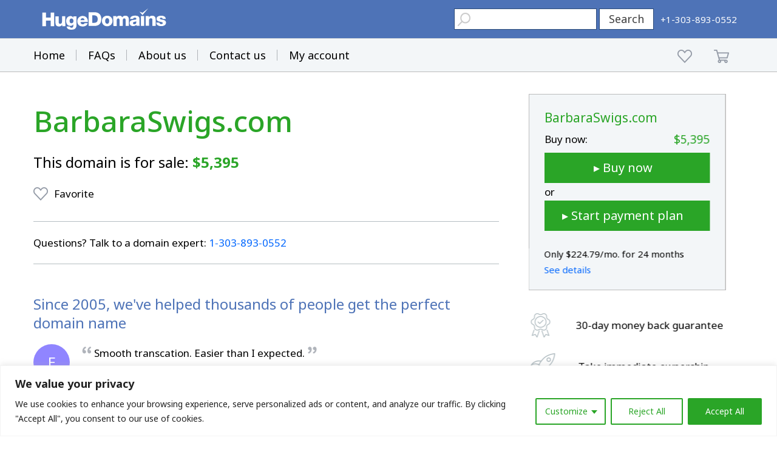

--- FILE ---
content_type: text/html; charset=utf-8
request_url: https://www.google.com/recaptcha/enterprise/anchor?ar=1&k=6LdRB9UiAAAAABaf3jRLyU_gwaGIp-3OvR51myRx&co=aHR0cHM6Ly93d3cuaHVnZWRvbWFpbnMuY29tOjQ0Mw..&hl=en&v=cLm1zuaUXPLFw7nzKiQTH1dX&size=invisible&anchor-ms=20000&execute-ms=15000&cb=d4x23qin60rh
body_size: 44837
content:
<!DOCTYPE HTML><html dir="ltr" lang="en"><head><meta http-equiv="Content-Type" content="text/html; charset=UTF-8">
<meta http-equiv="X-UA-Compatible" content="IE=edge">
<title>reCAPTCHA</title>
<style type="text/css">
/* cyrillic-ext */
@font-face {
  font-family: 'Roboto';
  font-style: normal;
  font-weight: 400;
  src: url(//fonts.gstatic.com/s/roboto/v18/KFOmCnqEu92Fr1Mu72xKKTU1Kvnz.woff2) format('woff2');
  unicode-range: U+0460-052F, U+1C80-1C8A, U+20B4, U+2DE0-2DFF, U+A640-A69F, U+FE2E-FE2F;
}
/* cyrillic */
@font-face {
  font-family: 'Roboto';
  font-style: normal;
  font-weight: 400;
  src: url(//fonts.gstatic.com/s/roboto/v18/KFOmCnqEu92Fr1Mu5mxKKTU1Kvnz.woff2) format('woff2');
  unicode-range: U+0301, U+0400-045F, U+0490-0491, U+04B0-04B1, U+2116;
}
/* greek-ext */
@font-face {
  font-family: 'Roboto';
  font-style: normal;
  font-weight: 400;
  src: url(//fonts.gstatic.com/s/roboto/v18/KFOmCnqEu92Fr1Mu7mxKKTU1Kvnz.woff2) format('woff2');
  unicode-range: U+1F00-1FFF;
}
/* greek */
@font-face {
  font-family: 'Roboto';
  font-style: normal;
  font-weight: 400;
  src: url(//fonts.gstatic.com/s/roboto/v18/KFOmCnqEu92Fr1Mu4WxKKTU1Kvnz.woff2) format('woff2');
  unicode-range: U+0370-0377, U+037A-037F, U+0384-038A, U+038C, U+038E-03A1, U+03A3-03FF;
}
/* vietnamese */
@font-face {
  font-family: 'Roboto';
  font-style: normal;
  font-weight: 400;
  src: url(//fonts.gstatic.com/s/roboto/v18/KFOmCnqEu92Fr1Mu7WxKKTU1Kvnz.woff2) format('woff2');
  unicode-range: U+0102-0103, U+0110-0111, U+0128-0129, U+0168-0169, U+01A0-01A1, U+01AF-01B0, U+0300-0301, U+0303-0304, U+0308-0309, U+0323, U+0329, U+1EA0-1EF9, U+20AB;
}
/* latin-ext */
@font-face {
  font-family: 'Roboto';
  font-style: normal;
  font-weight: 400;
  src: url(//fonts.gstatic.com/s/roboto/v18/KFOmCnqEu92Fr1Mu7GxKKTU1Kvnz.woff2) format('woff2');
  unicode-range: U+0100-02BA, U+02BD-02C5, U+02C7-02CC, U+02CE-02D7, U+02DD-02FF, U+0304, U+0308, U+0329, U+1D00-1DBF, U+1E00-1E9F, U+1EF2-1EFF, U+2020, U+20A0-20AB, U+20AD-20C0, U+2113, U+2C60-2C7F, U+A720-A7FF;
}
/* latin */
@font-face {
  font-family: 'Roboto';
  font-style: normal;
  font-weight: 400;
  src: url(//fonts.gstatic.com/s/roboto/v18/KFOmCnqEu92Fr1Mu4mxKKTU1Kg.woff2) format('woff2');
  unicode-range: U+0000-00FF, U+0131, U+0152-0153, U+02BB-02BC, U+02C6, U+02DA, U+02DC, U+0304, U+0308, U+0329, U+2000-206F, U+20AC, U+2122, U+2191, U+2193, U+2212, U+2215, U+FEFF, U+FFFD;
}
/* cyrillic-ext */
@font-face {
  font-family: 'Roboto';
  font-style: normal;
  font-weight: 500;
  src: url(//fonts.gstatic.com/s/roboto/v18/KFOlCnqEu92Fr1MmEU9fCRc4AMP6lbBP.woff2) format('woff2');
  unicode-range: U+0460-052F, U+1C80-1C8A, U+20B4, U+2DE0-2DFF, U+A640-A69F, U+FE2E-FE2F;
}
/* cyrillic */
@font-face {
  font-family: 'Roboto';
  font-style: normal;
  font-weight: 500;
  src: url(//fonts.gstatic.com/s/roboto/v18/KFOlCnqEu92Fr1MmEU9fABc4AMP6lbBP.woff2) format('woff2');
  unicode-range: U+0301, U+0400-045F, U+0490-0491, U+04B0-04B1, U+2116;
}
/* greek-ext */
@font-face {
  font-family: 'Roboto';
  font-style: normal;
  font-weight: 500;
  src: url(//fonts.gstatic.com/s/roboto/v18/KFOlCnqEu92Fr1MmEU9fCBc4AMP6lbBP.woff2) format('woff2');
  unicode-range: U+1F00-1FFF;
}
/* greek */
@font-face {
  font-family: 'Roboto';
  font-style: normal;
  font-weight: 500;
  src: url(//fonts.gstatic.com/s/roboto/v18/KFOlCnqEu92Fr1MmEU9fBxc4AMP6lbBP.woff2) format('woff2');
  unicode-range: U+0370-0377, U+037A-037F, U+0384-038A, U+038C, U+038E-03A1, U+03A3-03FF;
}
/* vietnamese */
@font-face {
  font-family: 'Roboto';
  font-style: normal;
  font-weight: 500;
  src: url(//fonts.gstatic.com/s/roboto/v18/KFOlCnqEu92Fr1MmEU9fCxc4AMP6lbBP.woff2) format('woff2');
  unicode-range: U+0102-0103, U+0110-0111, U+0128-0129, U+0168-0169, U+01A0-01A1, U+01AF-01B0, U+0300-0301, U+0303-0304, U+0308-0309, U+0323, U+0329, U+1EA0-1EF9, U+20AB;
}
/* latin-ext */
@font-face {
  font-family: 'Roboto';
  font-style: normal;
  font-weight: 500;
  src: url(//fonts.gstatic.com/s/roboto/v18/KFOlCnqEu92Fr1MmEU9fChc4AMP6lbBP.woff2) format('woff2');
  unicode-range: U+0100-02BA, U+02BD-02C5, U+02C7-02CC, U+02CE-02D7, U+02DD-02FF, U+0304, U+0308, U+0329, U+1D00-1DBF, U+1E00-1E9F, U+1EF2-1EFF, U+2020, U+20A0-20AB, U+20AD-20C0, U+2113, U+2C60-2C7F, U+A720-A7FF;
}
/* latin */
@font-face {
  font-family: 'Roboto';
  font-style: normal;
  font-weight: 500;
  src: url(//fonts.gstatic.com/s/roboto/v18/KFOlCnqEu92Fr1MmEU9fBBc4AMP6lQ.woff2) format('woff2');
  unicode-range: U+0000-00FF, U+0131, U+0152-0153, U+02BB-02BC, U+02C6, U+02DA, U+02DC, U+0304, U+0308, U+0329, U+2000-206F, U+20AC, U+2122, U+2191, U+2193, U+2212, U+2215, U+FEFF, U+FFFD;
}
/* cyrillic-ext */
@font-face {
  font-family: 'Roboto';
  font-style: normal;
  font-weight: 900;
  src: url(//fonts.gstatic.com/s/roboto/v18/KFOlCnqEu92Fr1MmYUtfCRc4AMP6lbBP.woff2) format('woff2');
  unicode-range: U+0460-052F, U+1C80-1C8A, U+20B4, U+2DE0-2DFF, U+A640-A69F, U+FE2E-FE2F;
}
/* cyrillic */
@font-face {
  font-family: 'Roboto';
  font-style: normal;
  font-weight: 900;
  src: url(//fonts.gstatic.com/s/roboto/v18/KFOlCnqEu92Fr1MmYUtfABc4AMP6lbBP.woff2) format('woff2');
  unicode-range: U+0301, U+0400-045F, U+0490-0491, U+04B0-04B1, U+2116;
}
/* greek-ext */
@font-face {
  font-family: 'Roboto';
  font-style: normal;
  font-weight: 900;
  src: url(//fonts.gstatic.com/s/roboto/v18/KFOlCnqEu92Fr1MmYUtfCBc4AMP6lbBP.woff2) format('woff2');
  unicode-range: U+1F00-1FFF;
}
/* greek */
@font-face {
  font-family: 'Roboto';
  font-style: normal;
  font-weight: 900;
  src: url(//fonts.gstatic.com/s/roboto/v18/KFOlCnqEu92Fr1MmYUtfBxc4AMP6lbBP.woff2) format('woff2');
  unicode-range: U+0370-0377, U+037A-037F, U+0384-038A, U+038C, U+038E-03A1, U+03A3-03FF;
}
/* vietnamese */
@font-face {
  font-family: 'Roboto';
  font-style: normal;
  font-weight: 900;
  src: url(//fonts.gstatic.com/s/roboto/v18/KFOlCnqEu92Fr1MmYUtfCxc4AMP6lbBP.woff2) format('woff2');
  unicode-range: U+0102-0103, U+0110-0111, U+0128-0129, U+0168-0169, U+01A0-01A1, U+01AF-01B0, U+0300-0301, U+0303-0304, U+0308-0309, U+0323, U+0329, U+1EA0-1EF9, U+20AB;
}
/* latin-ext */
@font-face {
  font-family: 'Roboto';
  font-style: normal;
  font-weight: 900;
  src: url(//fonts.gstatic.com/s/roboto/v18/KFOlCnqEu92Fr1MmYUtfChc4AMP6lbBP.woff2) format('woff2');
  unicode-range: U+0100-02BA, U+02BD-02C5, U+02C7-02CC, U+02CE-02D7, U+02DD-02FF, U+0304, U+0308, U+0329, U+1D00-1DBF, U+1E00-1E9F, U+1EF2-1EFF, U+2020, U+20A0-20AB, U+20AD-20C0, U+2113, U+2C60-2C7F, U+A720-A7FF;
}
/* latin */
@font-face {
  font-family: 'Roboto';
  font-style: normal;
  font-weight: 900;
  src: url(//fonts.gstatic.com/s/roboto/v18/KFOlCnqEu92Fr1MmYUtfBBc4AMP6lQ.woff2) format('woff2');
  unicode-range: U+0000-00FF, U+0131, U+0152-0153, U+02BB-02BC, U+02C6, U+02DA, U+02DC, U+0304, U+0308, U+0329, U+2000-206F, U+20AC, U+2122, U+2191, U+2193, U+2212, U+2215, U+FEFF, U+FFFD;
}

</style>
<link rel="stylesheet" type="text/css" href="https://www.gstatic.com/recaptcha/releases/cLm1zuaUXPLFw7nzKiQTH1dX/styles__ltr.css">
<script nonce="O8rX8UyH6-0b8h8DCfYEMQ" type="text/javascript">window['__recaptcha_api'] = 'https://www.google.com/recaptcha/enterprise/';</script>
<script type="text/javascript" src="https://www.gstatic.com/recaptcha/releases/cLm1zuaUXPLFw7nzKiQTH1dX/recaptcha__en.js" nonce="O8rX8UyH6-0b8h8DCfYEMQ">
      
    </script></head>
<body><div id="rc-anchor-alert" class="rc-anchor-alert"></div>
<input type="hidden" id="recaptcha-token" value="[base64]">
<script type="text/javascript" nonce="O8rX8UyH6-0b8h8DCfYEMQ">
      recaptcha.anchor.Main.init("[\x22ainput\x22,[\x22bgdata\x22,\x22\x22,\[base64]/cFtiKytdPWs6KGs8MjA0OD9wW2IrK109az4+NnwxOTI6KChrJjY0NTEyKT09NTUyOTYmJnIrMTxXLmxlbmd0aCYmKFcuY2hhckNvZGVBdChyKzEpJjY0NTEyKT09NTYzMjA/[base64]/[base64]/[base64]/[base64]/[base64]/[base64]/[base64]/[base64]/[base64]/[base64]/[base64]/[base64]/[base64]/[base64]\x22,\[base64]\\u003d\\u003d\x22,\x22wosEOzE0wrkOIMKQw5rCv2XDjnPCrBXCi8OKw6d1wqvDpMKnwr/CkBVzasOowqnDksKlwqEgMEjDncOVwqEZV8Kyw7nCiMOAw53Ds8Kmw7zDqQzDi8KvwrZ5w6RYw6YEA8OkecKWwqtKFcKHw4bCtsOHw7cbRR0rdA3DtVXCtHrDnFfCnm0wU8KEYsOqI8KQQT1Lw5s2DCPCgRPCncONPMKZw7bCsGh/wpNRLMOmCcKGwpZ1QsKdb8KQISxJw6JiYShJUsOIw5XDjj7Csz9xw57Dg8KWb8OUw4TDiAnCncKsdsOAPSNiKcKyTxpwwokrwrYbw7Jsw6Q3w7dUasOewrYhw7jDksO4wqIowojDqXIIeMKtb8OBGsK4w5rDu2k8UcKSEsK4Rn7CtnHDqVPDl2VwZW/CjS07w6/Dh0PCpEsPQcKfw7PDocObw7PCqSZ7DMO8EigVw41Ew6nDmyvCtMKww5UQw7XDl8OlWMOVCcKsdcKQVsOgwq8wZ8ONJ2kgdMKpw7nCvsOzwoXCi8KAw5PCusOOB0ldIlHChcOTPXBHeSYkVQZ2w4jCosK1HxTCu8OnI3fClHlgwo0Qw5LCq8Klw7dlB8O/wrMFTATCmcO3w5lBLT3Dq2R9w5TCucOtw6fChTXDiXXDv8KjwokUw5MPfBY8w5DCoAfCkMKnwrhCw6/Ck8OoSMOZwo9SwqxqwqrDr3/DuMOLKHTDtMO6w5LDmcOxT8K2w6ljwp4eYXo9LRtAJ33DhVJ9wpMuw5LDpMK4w4/[base64]/Q1HCm8OEU8O/[base64]/CrcKnw40Aw6nDnGVTAsO/w78aw7LCixzDtxrDlsOiw5bClwvCmsOswp3DvWHDhsOnwq/CnsK7wpfDq1MmXsOKw4o/w5HCpMOMVlHCssODam7Drg/DlSQywrrDph7DrH7DjsKQDk3CssKjw4FkXcKCCQI6LxTDvnYcwrxTARnDnUzDnMOSw70nwpR/wqZMNsOmwplYGsKmwrYKWhIxw5HDuMOcDsKWQyg/wqJCZ8K5wpxQBzpaw4nDiMOEw5AbXmfCosKFXcKBwrvCrcK5w4zDpAnCnsOpMwzDjH/CvnXDjSd8A8KUwpjDoyPCp1EEaTTDnCIqw4fCvMObCmM5w7BJwooswpbDicOvw5s/wqMUwq/[base64]/b2RMwp49wojCsnsVFsKXw746I3J3J3dFHx8Tw7QcYcKObMOHeRPDhcOOckzCmG/Cq8KWOMOLF3NWbcOAwqsbUMOpWF7DpsOXI8Oaw7hqwoVuHyLDscKBVMKWCwPCv8KHw5V1w68ww6vDlcOSw50pEh4YGsO0w4sBBMKowr05w58Iwo13KcK1VWTCjcOBBMKeasOmHDLCh8OXw57CvsO1QUpqw4PDtmUPIQLCo3XCsi9Fw4rDnivCkSJ0ajvCskFhw4/[base64]/SkDDhy3Dox00w7E8dz7Dsh8pwrNVw4pyLMKqX1NYw4csYMObF0oLw6dCw5PCvHQSw4Z2w7RGw5fDoxh2NjxBF8KIZsKiG8K/[base64]/[base64]/CmcKiw4rDi0jDvCPDmCJyPMOcKMO+wql5w6TDqyHDlsOHCcOhw6gMUzcSwo4XwrQmYsKCw6oZGlwQw5XCnnASa8OkdUTCgF5XwpA8MAfDnMOLTcOiwqHCgGQ/w7TCrMOWWRLDnE56wqUDAMK0RcOaeSFzAMK5w5bDkcKPYyh7SSgTwrHCvwPCu0rDkMO4SxJ6McKIJ8KrwrIBIMKxw57CvxLDjUvCqmrCgHpywrBGT2VWw4zCqcKxajvCpcOAw6XConJRwpg/wo3DqgDCrcOKJcKgwq3Du8KrwobCjnfDvcOuwqdJMwrDjsKdwrfDiC9Nw7BOIQDDiBgxcsOOw5HCk0RMw6kuPHzDuMKgU21/ciYNw5LCpsOKbUDDuQ0jwrMnw5jDicODWcKEd8Kxw4lvw4NwGcK4w6XCs8KFRS7DiFTCuzU3w7XCnSZTSsKcQB4JH1RPw5jDpsKBOTd3dBvDt8KtwqQDwonCs8OndMKKdsKuw4XCpDhrDXjDhiAvwoA/w6rDnsOuBm58wrPCuBduw77CjcO/EMOwUMKKWh5Tw5TDphzCqHPCsVRbX8Ouw45VSCAJw5t4PTXDpCMudcKrwqDCjEJiw6fClGLCoMOqwrfDngTDgMKoOMKow67CvS3DqcKKwpHCkx/CsCBcwogSwpgUJ2TCvcO4w6jDucOtS8OXES7ClsOORjoow7oPcTHClSPCt0gfMMOFbETDgHfCkcKpw47CuMK3dWo9wonCocO5w5JKw4IRw7nCtzPCmsKKwpdUw4NTwrJPwpRDY8KXU0bCpcO3wrTDvcKbCsKpwqPCvHcMb8K7UV/DqSJWAsK3e8Osw7hbA1Bdwrlqwp/Cv8K1HXfDmMONa8OnAsO1wofDngJ+BMK+wp5mTWjCqhXDvzbDs8KCw5hMHHvDpcK5wpzDg0EScMO9wqrDlsK1HUXDs8Ojwog8BFdzw508w4/Cg8KNK8KXw5/DhMKMw7AZw7J2wo0Ow4jDjMKMSsOlMEXCm8K3X28jK1LDpChwZnnCq8KUasOowqIQwoxEw5Jyw5TCqMKSwrl9w6rCpsK9w7d9w6/[base64]/wp51WsOSwpTCk29DwrfDjMO9w5MReCVjFMKDdQ5nwrlMacKLwpPCm8Kpw4sIwoTDoW5ywr9Vwpl/QT8qHMOoJG/DpxTCnMO5w4Yhw68ww5hTQ1s8NsOlIkfCisO9ccOrBRhUXx/DkWZEwpvDrlp6CsKAwoNuwrpswp4Xw4lhJE1IB8KmQsO3w7cjw7lfwq3CtsKfVMODw5QdJhlTTsKrw7MgAxwLN0Mbwo7Di8O0SsK0ZsOfOijDlDnCv8OFXsKSc1puw5fDvcO+XMKjwpk9KcKVMELCssOMw7fClnjDvxRrw6/[base64]/CocKMw7EeZjFhSMOJRDvDicOlIQYPw5AzwpTDg8KDw5HCuMOfwp/ClxFZw6rCocKhwrwDwqbDjiRHwqTDusKFw4Fcw4QUPsOKBcOAwqvClUs+fnNJwojDscKfwrHCnnjDlnLDswbCmHrCjxbDrlsow6YNfhHCq8KAw57CpMKCwoJuNWrCksK8w7/DlUB3BsKIw4TCmRADwqJeK3kAwq0mLkfDhF0PwqkELAIgwqHCl0luwq9dCsKiKx3DonjCl8Olw7/DisKhesKzwpA1wofClsK9woxQHcOcwr7CvsKXO8KsWQfDl8KMLwzDhFRPF8KKwpXCscKTSMKFNMK/w43Cs03DhUnDmzDCpxHCm8OaMik+w4Rvw67CvsKvJHPDokLCkiMLw6XCn8K4CcK0wrcxw5Z7wqvCu8OcSMOvCWfCs8Kaw4zDvDDCpGLDksKBw55xOMOuYH87QMKYG8KODMK1GBgwBcOvwq10E2HCk8K/[base64]/DWDDkVMQwrA5WV1TA8Ocw7hGAsO5w5rCnDTCmmvDqMKrw77Cpy59w4nDqQ15OcOEw6zDqCrCsxJ/[base64]/[base64]/Dr8O/ED3DqjxNJVFzVsK6SHjCtMOkwrNVwog/[base64]/DmWXChMOXMlnDiDkBLgrCnDEKwo3DiMOqRlfDhwcmw4HCocKFw7fDicKZP2MKWikYC8Kvwp19acO0Hjlmw54jwpnCgxTDjcKJw68AGD9lwq4swpddwqvDq0vCgcOAw7djwq4/[base64]/CvXQlZ8KrGMK6RMONflpBF8KDD8KSwpx4w4XCiR9vKjfDpiAjNMKkcXtZAzM6E0lcGlDCl1XDjWbDugEdwrQgw65wWMKuPQkoNsO1wqvCksODwoDDrnJIw7FGW8O1WcKfRnnCnAtGw4x0PjLDvQjCh8O8w7vChkl/eT3DgWhIfsOMwpB0MTc7UGNIaGx3MTPCkULCicKKImLDlCTDrTHCgSfDvjXDrTvCgTTDscOKBsK8REPDqMOZHkNSPUdHVCXDhmshdVRla8Kpw7/DmsOka8OgY8OEMMKmdRAkfX1Vw6bCm8OyEHNmw57Dn1XCocOGw7fDsF3CsmAUw5xbwpomLMKHwrTDsloHwqrDlkDCjMKgOcKzw4QPDcOqTwI6V8KFw7R/w6jDjAHCgMKSw7/ClMKBwrtCw7HCoFbDrcK+acK4w7rDl8OWwp3Ds2LCrEVEYHTCqzcKw7IRwrvCjyzDk8KZw7rDgiYdG8KMw5XDh8KIIMOiw6M3w5XDs8ODw5zDocO2wo/DiMOgGhp4Rx0nw5dBMcODccKhBhNQfGJaw6LDh8OAwpxcwrDDtm47wpsDwobCoS3Cji1pwozDiT7Cm8KjXjRzVjLChMKecMOUwoE9fsKEwq/CvDfCi8KhHsODBWLClgkfw4nCqSDCjyAxQcKewrPDnRHCoMKqNMKEcUIfXsO3wrh0LwTCvAnCql9EPMO4M8Oqw4nDrjvCqcOSQjPDszvCg1whRMK4wp7CuCjCrxbChHjDumPDvGrCvTFGIRHCkMK/CcOcwqvCo8ONTg02wq7Dr8OlwqQHVRNObMKLwp1BCMO+w7Jfw7/CrMK6BmcFwrvCoC0rw47DonRWwqMHwpldRjfCicOTw7/ClsKmUzXCvEXClMK7AMOfwplOcGnDnnHDo34BM8OLw5R0SMKANgbCglTCqhlJw4dTLg/DqcO1wrwswoDDukPDizp6NgdkFcOtXjIlw6l+acO5w4hmw4BqVxE1w6MOw4DDp8OrCsOBw4zCmiXDiWMIQ1/Ds8KCARlhw4/[base64]/CtsOVwoUAasOURsKqYcOnR8O3wqwuMMOZdB8Cw4nDhRI4w6dvw5XDrjfCk8OlXMOOGBfDoMOFw4TClitcw6xkPB4uwpEoXMK5YcOZw5RgfAtywoMbMRjCoFw+VsOYVkwQW8KXw7fCgTJgScK6XsKnScO/[base64]/Drm4zw5ZbwrLDjcOjJMOmdRcJw5HCjF12w5fDisORwr7CgFcATQ3CpsKuw6l8LEtIe8KhNB1hw6xgwoUBf1bDpcOxIcO/wrw3w4Vgwrgdw71Mwo8lw4PDp1PCnkckGsOCK0YvX8OgAMOML1bCpB4PEm17fy4wC8KWwrFTw4gIwr3Dm8O7ZcKHBsO8w4jCpcOBaXXDvcKgwrjDgRB8w501w4vCmsOjOsKMIMKHAiI+w7Z2WcOKTWk7wqrDnyTDmGBiwpxcOhLDlMK5AzZ6WR/CgMOqwr8jbMKRw4nCocOEw6DDij0fVE3Cq8KgwpTDs3UNwq7DnMOCwrQuwrvDssKzwqTCg8KRTHQewqLCnnnDkkk4w6HCpcKWwpFhFsKfw5pxOMKAwq8aM8KEwr7CoMKzdsO8A8KTw4nCnE/DjMKdw6h3OcO9LMK9XsO/w67ChcOxJ8OiSyrDkDRmw5Biw6bDqsOVZ8O8AsOBE8OUN18NQRHClUnCi8K9JTtDw44nw5bClhBxP1HCqxN2JcOdcMO6worCucODwpnDtxPCj2/CiVd4w7fCuXfCn8OxwoLDvCTDtMKmwpFXw7lowr4Hw6s3EgDCsRjDiFw9w5vCpQ1dGMOnwoYzwohDCMK8wr/Ct8OIecOuwr7CvDzDiSHCsjXChcK7bxV9wr9LF1Q4wpLDhHAnNA3Ct8KvMcKnZmrDlsOYFMO1UsKFZWPDkAPCpsOzW10NcMOwcMOCwpXDm1vCoE4dwrHCl8OfW8Ocwo7CmALCisKQw4fDvsKCfcOAwoHDu0d7w7pzcMOww6PCnCQxQW/CmxxBw4nDncKWcMKywo/DhcKIDcOnw6FfcsKyXsK+MMOoEmwVwr9fwp1Ywo5cwrXDkEdMwpZrEnvCgFJgwqXCnsOCSjITRSJsVRPDosOGwp/DhDRow4U2Pz5TIiNPwrN9CG80Ex4QEkzDlwBDw7DCtDbCv8KMw5nCvlJ9Jg8WwoDDmkPCiMOew4RgwqVow5XDn8KEwp0KSiDCqcKlwpAHwoRrwqrCn8Kzw6jDplNuWz9Aw7J0M15vQCHDi8KywrBqaV9PYWcnwrzCnmTDr3/DlTzCrXzDpcKRQhwzw6fDnBtywqbCncOVJBXDhcOZTsKUwoxzGMKhw6RTBQHDoGjDtk3Di155wrx/w709WMKuw78ywpdeKhNuw6rCryzDgWA1w4RNezPCh8K/VSshwp12SsOYYsK7wpnDkcKxRl5Fwr0bw74/M8KZwpE7BMKRwphhLsKow45iY8OFw5sAM8KiFMO6KcKnCsOjUsOiOQrCh8Kzw6Zowo7Duj/CuUjCm8O7wrxJeFkMDFfCgMKXwoPDlQzCqMKIWMKBPg4DX8KPwrhfHcObwqUIX8OFw4FPSMOsEcO6w5cSPMKXHsOhwrbCqHZowo1bDHzDk0vDiMKzwovDojUnPHLCosO7wr4iwpbCn8Opw6jCuFzCsk9uAX1zXMObwqRUO8Ojw6fCrsOdV8KmMcK/wrANwo7DiELCp8KaK1A/X1XDqcK1FcKbwojDg8KINz/Ct0XComZWw7TDlcO6w5xWwqzCs2XDhnjDki1aTVwyL8KeFMOxDMOsw508w7YYBwHDs3MUw75wEmjDp8OHwoMCQsO0wpZdSVVQwpB/w580C8OCTRHDoEEZacOUCCAENsKdwrcLw5DCnMOdTTbDogPDhTfDocOnJR3CtcOxw6XDjUnCgcO0w4HDnBVXwp/ChcOYJAVEwpcyw7kjABHDmnJ6PsOXwpYywozDmi9tw5BTecKQE8Kbw6fClMOCw6PCm2l/[base64]/CmMKzw7BvNHbDl8KSw43Dq8KOS0PCu1VNwqbCvSUuw7fCoEnClGFEYAN1ccOQHmU5fxfDiD3Ct8O4wrHDlsOAF2nDiBLCthFkcynCgsOPw65Aw5Fcw60mwoVcVTLDl1PDq8OYXcOzJ8KOayMvwrTCoWwsw7rCpG7ChcO6T8OhPAjCj8OEwpDDj8KMw5U/w67CjMOJwrTCuXxnwq0oNm7DqMKIw4rCrcKFTAkAZyIcwrk/UMKmwqV5C8KPwp/DlMO6woHDpsKsw7pIw7XDocKgw6R2wpBFwr3CiQIiX8K+RW10wqfDvMOmw6paw6x3w5HDjxtXZMKNF8KFM2xkJ3ZuYFUUXRfCjSLDuy7CrcKmwqopwpjDlsOnbmMcfRYDwploKsO4wp7DrcK+wpZWYMKUw5oFVMOvw5crWsOzYWrCqcKNUTzCsMKxEmA/McOrw5ltMC10NVTCvcOBbGoiDxLCnkk2w7PCjSEFwq/DgTbDhjl4w6fCpMO1XjXCvMOkdMKqwrByQcOOwod7woxjwpLCgsOFwqAmeyLDsMOrJlE/[base64]/DgcOiworDvcOWLMO4w6vDiFDCqcKbbsK4w6tpIX7DucOkDMK+wo0kwoY6w6AnSsKdaUNOw4xqw4cOMMKGw6DDgDUdYMOUGS5HwrLDkMOYwrMBw6A1w4xpwq/[base64]/I1wIHcO+QUoQw7fCv3gfw5NUJHXDpsKvwojDp8O7w4rDksOPVcKGw6TCmMKTYMORw5LCqcKiwp3DrRw0P8OHwoLDlcKaw50EPxwFYsO/w6fDjwRdw4FTw5jDlmRXwqLDl2LCt8Kpw5fDucOGwrrCtcKBf8ORAcKuXcOkw5Zpwo5yw45xw7PDk8O3wpYzd8KKR2/ClQjCuTfDksOMwrLCiXbClsKvWC9oJHrCu3XDicKvA8KgRiDDpsKABS8zYsOmXWDChsKPYcOzw4dJT1g9w4rCssKfwp/DllhtwojDssOILMKnPMK5VgPDhjBaB3/CnXDCgB3Cgg8Xwr5yHcOLw7RyNMOjNsKeP8O4wr1qJgLDucKBw4VZOsODwqJNwpLCpTNWw5rDrRd3fn56NjHCi8K1w4F7wrrDpMO5wqRxw6HDjlU2w78gbcK+McOaR8OfwqPCksObVwPCoWI/wqQdwpxGwoYyw49yD8Ohw6rDlSIONsKwHGLDn8OTD1PDvRh/dUrCrTXDuWnDlcKSwqx7wrN+HCLDmAIMwoPCrsKZw41rS8OwQRTDvhvDq8O7w4U4WMOTw6F8esOGwqbCmsKAw47DuMKbwq95w6YRR8O2wr0Bw6DCjhVgOcO/w7TCswJIwrnCocO1CQ5Yw4p7wrrCscKAwr49GMO0wpMywqbDk8OQMsOaN8O9w5JXKkXCuMKyw7t/J1HDq3HCtwNLwpnDtBYTwo7ChMOOA8KGC2E+woTDocKPGErDoMK4HGXDj2vDizLDqwMeXMOVA8KYRMOYwpRTw7kJwp7DisKVwq3CnxHCgsOwwpwHw7LCm0bCnVpeaCgjBQnCgMKDwpoaGMO/wohPwr0JwoVYa8KSw4fCp8OEKhlOJcOEwrRew4nCjDlJDcOqXjzCkMO0K8KKUcOpw5ZDw6BQXsOHF8OnHcOtw6PDqsK2wo3CosO0KXPCosOWwpgIw6jDpHtkw6ZVwpvDoicAwr/Cu0pTwobDr8K9MRJgPsKDw7dyH0rDqRPDssKBwqAxwrXDqVzDlMK9w7UlQFYiwrcFw4rChcKWGMKIwqHDtsKgw583w53DhsO0w6cQecKJwqVWwpDCiRJUNgc7wozDsCcawq3CqMO9LMKUwptIMMKJa8Oaw48fwrTDssOJwoTDsDPDvS7DljPDty/CmMOzWVPDt8Kew5t3RXTDhzHCsFDDjTbCkSILwrzDp8K4JEEAwrYuw4rDvMO0wpUhFsKCX8KcwppCwrJ8VMKQwrzCjcOQw6AcJcOFRSzDpyrDlcKfBnfCvDgYGcO/wq1fw7bDgMOQZzTCmHp4IsKiOMOhPjM/[base64]/wovCmA3DusOHVcO5woUhB3nCpwHCjMOPw5vCo8KHw6zCsmjCgMOQw78nUMKYa8K+e0M7w5B0w5sdalgyC8OVXWfDlDPCq8OxZQ/CgRTDuGUbMMO3wq/Ci8OBw4VOw6Mawo5xXcO2W8KYUcKCw5YBUsKmwrIyGgbCncK/SsKVwo7CnMObAsKHIiXCjGNLw4JNTD/CgScyJMKBwoLDvmLDkhR3L8Ose3XCnDDCvcOhY8OhwqXDnFx2FsOlFMO6wqQgwp7Dkk7DiyM6w4XDm8KMcMOPPMOjwot/w6JmKcO9Myp9w4o1IUPDncKWw6ULBsOjwpfCgFlGK8K2wrjCusO7wqfDoRYqC8KiAcKKw7YnEVM9w6UxwoLDicK2wpIQegnCoz3CkcKOwpJWw695worCrSJPFsOzYzBdw5vCkkzDmcO9wrARwprCusOEGm1nYcOcw57DsMKvM8O/w798w5gQw5dZMcOvw6HCncOIw5HCncOtwqFwDcOvAlDCmyRxwoI2w75TBsK4LABRTRHCvsK1SxxJMFpww6ohwoLCo2jCvmk9wpwABcKMT8Oqw4wSfcOyCzofwq/CtcOwVMKgwrnCuXh4B8OVw6rCusONA3XDlsOWA8OHwrnDosOrLsOCV8KBwqHDs3Ncw4cCwrbCvWltSMOCQRJ6wq/CvBfCt8KUYMOZXcK8w4nCo8KJWcO3wojDjMOywrxsdlYNwprCqsOuw4hzYcOafMKUwplGY8Kqwr9Ow7zCqsOuZ8Ojw7fDrsKmP33DhBjDmMOQw6fCt8KzZFRmMsOZVsO9wrA/wqs8Wk8lVxZYw6vDlE7Cs8KnIgfCjVTDh0sUaSbDogg8WMKvOcOxQ0bDs13Co8K+w6Fxw6ALBCfDpcKDw6gAX1jCmCfCqylHasKsw7nDiw8cw4nCl8ORZ1U3w7PDr8OLZU/Dv18bw4EDRsKQL8OAw4rCnGLCrMK0wo7Cv8OiwrpMesKTwojCviRrw6LDo8OTISHCgRpoBSbDggPDscKGw7A3NCDDlTPDlMOtw4FGwojDimzCkBIDwrDDuX3CtcOuQm86NDbChAfCicKlwrHCvcKgMG/[base64]/DnjR4w5kVMMKnwrnCosKTJsKUw4nDocK4CT4lw73DnMO1CsK1UMKBwrMrZ8OPBsK2w7l5fcKUeGFRw4jCmsOkVwJQA8K8w5TDuRdICRPChMOJOcODTG4sRGnDiMKLJxZoW2kCIcK8WGLDosOja8K/L8O7wpDCiMOfUjDChBNOw4/[base64]/DoAbCksKZZ8Kow53CqAZvw4BvPsOYw5NiL2DCi2lrS8OmwpvDtMOSw7nDrCArwqQMACrDpDzCiEHDsMO3SAYYw7/[base64]/[base64]/DoMOLwoHDv8KnLsO+VcKvwpzCoXFXw4rCuA5oSMKNCw1mAMO7w4JawotKw47Dt8KUGGxDwps/[base64]/Dg8O0w57CvWDDqkPDqkAcG8OZSMOWwqLCk8OkwrvDtAfDmMKcYcKkIknDlcKYwpFLY0rDkDrCrMKNPRN+w4oOw5RPw4wTw57Dv8OwVsORw4HDhMOvbSI/[base64]/CgMKUfB3CtsKWwpLCm8OJWcOxWsO2JsKYYRbDn8KMUzcfw7dZKcOSwrRfwozDscOUbktmwqw+c8K+ZcK4CGbDj2DDpMK0JcOfY8Kgf8Kod1Jjw4cpwoMdw4JaWcOOw63Cr37DmcOPw63CsMK9w7fCtcKFw6vCq8Onwq/DiAlKW3VQa8K6wrs8XlvCrRPDoSrCncK/EcKLw6MjTsK8DcKFS8KTbmJjJMOWDHNxMRrCgyrDuTJLLsOhw7XDlcOBw4oMVVzDv1s2woDDnBfDnXBjwrzDsMKoORbDp0fCjMOSJnfDkFvCv8ONAMOQWcKSw5XDp8KSwrttw7TCgcO/WQjCkzDCoUnCkn1nw7TDvGARSzYrH8OVa8Kdw63DocKYNsKcwpYUCMOFwr/[base64]/w5fCoSTDtFXDrWnDt2Ixw5tSdcKdU0/DiBoQVUwWYcKkwrjCmlRJw7DDucO5w7zCkl9FFUMywqbDjnrDmH0DMhlnYsKywogGWsOHw7/CnicSNMOowpfCjcK6YcOzWsOIwqBqccOqUzwwFcO1wr/Cp8OWwpx1w55McXzCk3vDusKOw4TCsMO0Fy8meWgDTlLCmEbDkSjDsAwHwqjCskHDoiDDgMKmw5gAwrofMX1hLsOLwrfDpwwLw4nCjA1cw7DCl0gFw70uw79swrMiwpPCvMONCsOqwolWSUBnwonDoFbCuMKrTmUcwrjDvi5kFcK/FHo2FjgaA8KMwqLCv8KtW8Kww4bDmjXDs1/[base64]/CiETDjyzDt8OpwpQMwrV8wpzCgEt8wo9hw6PCqk/[base64]/Ct8OSQ8Oze8KIw43Du8ObwrYUw6I5wonDkHI8wq7CowvDi8KUwrtMw7HCosKRY3XCrcK1Hw7Dhm/CvcKTFSzDk8Oiw5TDsgcSwp1Zw4R1PcKAD1NdQCoZw79iwrHDmFkvQ8OhKcKXacOXw4fCvcObIi7Ch8O5e8KrRMKuwrcZw7VAwr3CuMOmw7p9wqvDrMKrwogiwrDDrE/CuxEAwro6wpN7w6XDqy0ea8OPw7HDqMOKZVMrasKQw7A9w7zClmMmwpTDlcOtwqLCvMKtw53CrsOxCcO4wpJdwoQywpNzw7PCvBMkw6fCiz/DnUHDkxRRTMO8wp1cw6cRA8OswovDv8Ofdx/CvT0MfwzCisO3G8KVwr7DrzbCp34se8KNw6lNw4xREi4Iwo/DtsKcWMONcMK+woN5wqzDoGHDjsKFEA/DphzChsOVw5dJNxTDs0xywqQgw40fD13DisOCwqhmaFTCgMKlaALCjUMbwpDCjGHCoULDnEg+w7vDgD3DmjdFUU5aw5TCvSHCuMKvKgYzRsKWCFjDtsK6w6PDozjCmcKLYGlUw6dHwphXdjPCpTDDisOnw4UNw5PCpwjDtQdgw6XDvQB6KmYjwq4/w4nDncOJw6d1w7tsRMOCUWQVIF1eeS3ClcKOw7kQw5Aow7TDgsOwG8Kwa8OUKnrConPDhsOtZw47Sz9Yw4BERnvDrsKBAMKTwofCvgnCoMKvwr3CksKUw4nCqH3Cn8KEfg/[base64]/Ds8KmQsOaLsKHwoJpw7gdcwjDpsKBwp3ChAwuZk7CnMONf8KTw5pzwo/CpGZHN8OIHsKtYwnConMMQnHDhg7Dg8OfwqNAcsKvW8O+w6Q7EsOfKcOnw7/Co1vDkcOyw6sJPMOrTQQvJMO2w4LCqsOgw5rCuF5Xw6RjwqrCgWYlaDJgwpTClyPDmGJCQRI/GU5Vw7nDigtdCC1UdcKVwrwiw7rCqcObQsOnwrccNMKpI8KdckAvw6zDoA7DlsKXwpnCh3/DmVHDqwMGZjsPVA8xX8KvwrhswolfLCUsw7nCojodwqnChmRJw5ABIm3DlUkOw4/CsMKlw6pxFnnCiH7DlMKDD8O0wpjDsWQzFMKpwqDDoMKFN29hwrnCrsOWa8OpwobDkmDDqHs7Z8KlwrrDl8OcdcKZwoN3w7oSCH7CjcKkIy84JB7ChX/DkMKKw7fCmMOiw7zCq8OpasKcwpvCohTDmyvDoG0fwqLDisKiR8KgLsKpHE8hw6YxwqQIXRPDuy9Yw6jCiyvCmW8ywrrDkwfDgX5yw7jDvlk5w60dw57DiRfCrhQ+w5TDnEpNCSB/bgHDg2AUPMOcfmPDt8OuQ8Oawr9+M8Kxw5fDk8O8w6HDhw3Dm0x5GR4UdnExw63CvCJNYFHCvWp4w7PClMK4w7c3I8ObwovCqU0rK8OvFiPDiSbCgkAew4TCgcKwYzx/w6vDsXfClsOVNcKyw5o3wrlAwosPacKiBcKiw77Cr8KiBDFnw53Du8KKw7YKK8Oqw73CtCPCrMKFw7xNw7rCu8KJw6nCvMO/w5TCmsK9wpR1wo3DlsK8dUwSEsKIwpfDhsOEw68nAH8LwpVwY3nCnyXCucOOwonCrMOwXcKHSlDDgnkdw4kjw6pHw5jDkBjDtMKiURrCuh/Dk8KyworCuQDCk2/DtcOwwp9OHjbCmFV2wqh0w7lVw7FiEMKOBD0IwqLCm8Kkw4nDrjvDl1vDozrCh27Dpj9BSMKVGEFRD8K6wozDtyMTw6fCrCTDkcKpEcOmN2HCiMOrw6TCkw3ClB4Kw57DiBslZhRUwrEKOsOLNMKBw6bCpHrCi0bCtcKzbsOhEz5Dflgmw7/[base64]/Du0cnwrbCisKLdj9jw6dww5Vmw5LCssKgw7vDtcOIQzoXwrMzwqN/ZwjCv8KXw4YqwqpIwqJiLzLDhsKpFgUNJBHDp8K0PMOlwobDjsO+bMKWwpciJcKKwr1PwpjCgcK8C2VJwq9ww7o8wrdJw73DmsK4DMKhw5VzJgXCsjNYw5cNakAhwrN0wqbDmcOnwp/CksK8w64Xw4NFMEfCv8Kvwo7DuHvCuMOmbMKMw4XCt8KCf8KsPsOWfzvDucKha3fDtMKvD8OCNmTCscOfcsOMw45mQMKDw7jCsC11wqshWTQdwofDvW3DjMOlw6nDiMKJNCBUw6bDjMO/wrXDuV7Cgy9Cwr5seMOhcMO0wqLCiMKEw6DCiVXCmMONccKwP8KDwqDDgjlsRG5OccK0W8KXBcKKwofCjMOUw4wOw7gww67CmRI8wpXCk13Dq1DCtnvCklQNw6zDhsKyH8KbwrpvakUUwpvCk8KnEFPCgU1Mwo0Gw4lGCcKdZmICVcOwGmTDiCJXwpshwq/DjsOaXcKaEMO6wohrw5/DsMK1RsOza8OzS8Kdbxk8w5jCksOfGyvCs2nDmsKrYVgNJzw5KSHCgsOtIMOow5lIMsK+w45dEWfCvCHCj2vCgWLCq8K2Ug/DnMOhEcKYw4EBRcKyE03Ct8KKFS45WMKHDR90w4ZGc8KZcQfDv8OYwojCvDxFVsKtXT15woImw6nChMO0IcKKfMOpw4d0wpPCn8Kbw4TDt1EZHMO6wo4ewrvDpnFww4bDmRLCk8KLwpMXwpLDmirDujt4wodRf8Kow7zCoU/[base64]/DucK7X8K2WEpGdjfDq3gQQcKqwrrDmWRsMVpUSgXCs2TDjwETwoRMK1fCkgTDuihxIMOnw7PCsU3DhcOMYytEw79/YjxMwqLCicK9w5Mjwodaw6Z/wr/DoEsYTkjCgGkRcsOCI8KOwq/DkCLCvynCqQopU8K0wolnFRvCusOswoDDgwLCmcOTw63Dh08uJWLCiUHDlMKDwq4pw5TCry8ywpfDglZ6w43CnlttFsKKFMO8OMKlwp1Jw5HDmMO+MGTDowjDjyzCv27DvQbDtEjCvk3CkMKPBsKqFsOBGMOEeEbCiXFrwpvCsEgmAW0fJALDrm/ChkXCqcKNZGRuw75Yw6haw5XDgMOqf100w6vCo8O8wpLDusKJwpXDvcOKfUTCpztNOMK9w43Ct1xRwrFHTnDCpjo1w4nCkMKSfS/CjsKLXMO0w5zDnwYQNsOmwr/CnjtHLsO1w4scw69Vw4zDmE7DiwYtH8O9w6U5w4gaw7AqJMOHXSzDlMKTw7sQBMKNS8KQNW/[base64]/DrVZREiHCs0ACDMKowro/wp3CoT91wr3DgAHDjsOOwrrDq8OMw5/CkMK4wpdWbMK0ID3ChsOBAMK7VcOYwrobw6DDvH5wwoLDnyhrw6vClS5ZJQDCi0/Ci8Kew7/DmMOXw7cdMAELwrLCgMKTbMOIw7pUwoDDrcOPw7XDssOwE8Kjw67DiWUFwodbWAE9wr03SMOaRR1Yw70xwobCv2Umw5rCscKKGA8RWBjCiQ7CmcOLw5/CjsKswrxAIklRwq7DoA7CqcKzc39UwpLCnMKXw50RMloVw4HDmGXCmsKMwr1wWcKNbsKrwpLDjWrDl8OvwoZcwpcQRcOWw6kUUcK5w7TCq8O/wqfDr0DDh8K+wotOwrdCwqEySsKYw4wpwoPClB0lMh/DhcO2w6AOWyAnworDqDLCisKBw5hyw5zDqDXDghpDSkvDkkjDvmwKF2PDkgrCssODwp/CiMKLw79XXcOkRsK8w67Dly3DjEzCgBvCnUTDjmfDqMORw71CwqRVw4ZIeynChsOKwoDDgMKIw6XCpHLDosKww6AJGXQowoU3w59AQgvCscKFw7wuw60lKVLDj8O4esKHXgcswrFUMhPCqMKCwovDqMOeRXDCrAzCp8O1X8KmIcKqwpPCi8KTHEptwr/[base64]/CuMKFHMKxRMKjw7vDnRhcEsKqw57DucKtFsOxw6VWwoDDijh8w64hQ8KEwpDCjMO4SsO8VETCkjwJcx8ybwbChR/[base64]/DpBRbWn/[base64]/DuU0Nw5ISGcKyUUgPEcOTw68EwrNTcSxOB8Kuwos0RcOuJsKPZMOFRyLCpMOow55aw6jDnMO1w5nDtMOCaDrDgsKRCsOGM8KPL1bDtgbDjsObw7PCs8OVw4VCwobDlMKCw77CsMOLA34sOcKXwoRAw4/CjCFjcFvCrmgjEcK9w47DpsO9wo8uHsKfZcO+QMODwrvCphpscsOXw6HCtnHDpcOheDoWwofDpzUFPcOkIUvCrcKuwpg9wpBpw4bDgDUdw7/DmsK3w7TDuktvwp/Dl8OZFWdewqLCiMKaS8OEwrNWc30kw7QEwoXDvyQpwpjCgiN/e2LDtTTCnjbDgcKNJsOTwpk2bynCih/DuhrCiAfDrFQ2wrJ4wr9Kw4fClhnDlTnCksOxYXXCrCvDtsKpfMObEy1vPyTDrWY2wq3CnsK0w7fCnsO8wonCsTnCgEnDunHDixnDscKOXMKEwpIDwphcWk1dwr/[base64]/CssKvfcO/w6cywoHDp8OuwptKwq4/wrbDin4dYxjDpcKGfcKqw5wHasKMT8KNTBjDqMONH2oOwoTCqsKtS8K/OjrDgQ3Ch8KMUMO9NsKUXsKowr4ow7bCi2FAw6IfdMO1w5jDi8OeXSQbw7bCvcOLc8Kac281wrtJcsKEwrlTBMOpEMOcwrlVw4bDtGNbAcK+OcKCEmXDl8KWdcOYw7nChCI6HFZ0O2gpDg0dw7jDtzh7ZMOnwpbDjMKMw6/[base64]/CuFlRF8OUwqVvbcK7NlvCo0siwoDCusK/[base64]/[base64]/Cr2rDgTzDvMOAwr7CsxrDoMOlw4NPw5jDtFnDtRs3wqNPWsKLfsKVWWvDscKjwqU8KcKNdzUvbMKBw49NwojCpB7DhcK/w7h/Ow04w4MpFmdUwrkIZMOkeHzCncKqV2nCgsK2N8KoejXCtxvCjcOZw4PCi8KyLyZ0w4JxwqNzZ3VWPsOMNsKqwrXDn8OQMnPDjsOjwrwfwo0Vw6lawpHCmcKPeMKSw6rDrHTCkTLCksOtPMKOJ2s3w6LCpcOiwrvClyZMw5/CisKPwrUPMcOnNMOPAsOiDBZUT8KYw5zCoXl/a8OJaygyeArCh3TDn8K5GFNHw73Dv3RWwpdKHi/DhAxpwonDoybCrXg2eE12w4vDpFlAS8Kpw6Ekwo7CuiVBwrPClRVVWcONU8KSKcO1LcKCQxvDnDRlw5TChRDDtCV3Z8Kyw5EvwrzDp8ORHcOwJnjDlsO2TsKjWMKGw5bCtcK3JC4gVsOZw6rDoHbCkWFRwoVqU8OmwrDCisOFNTctb8O2w7fDtkoyUsO1w6/CuHvDmMK7w4lzVFhDwprDqXfDr8OWw5AIwqLDg8KQwq/CkVhGd0fCtsKxEsOZwr3Dt8K4w7guw4DCpMOtAjDDs8OwXVrCkcOORD/[base64]/UsOMw4kbFsKZChPCkmXDnsKgwpRbeHbCnxPDt8KzccOCVcOaEMOLw6VCGMKUYSoffCjDqTjDscKDw6chNXvDhzRHciUgfTMRf8OKwrjCtcO7fsOBTWwRNUPDr8OLQ8OxKsKuwpIrYMOawoRNGsKmwpoYFScFMXwUcz8xRMO/[base64]/[base64]/wpE4wq/Djx/DnFTCvcKuw6DCvCrDq8K2w5nDscODwoY7w5LDqhZ/QFMVwqx2ccO9UsKXbcKUwptneHLCgFvDg1DCrsK1ExzDoMK6wqfDtCVcw5PDrMOyJg3Dh11QacOTQw3DrxUQN1IADsOEIUciS3DDjW/DhWbDpMKBw5PDlcO2IsOqOW/Do8KPaU1KPsKbw5FrNkbDsXZgUMKjw7XCosOsf8ObwqrCiSHDisOmwrxPwqvDrxrCkMO/w6hsw6g/woHCnsOuBsKew6sgwqLDsFLCswVMw7zCgAjCgHDCvcO9CsO3McO4XWs+w71HwoUtwpzDoQ9dc1InwrE0JcK2PUU5wqHCvlMzHDDCkcK0VsOywolvw7DChMKvV8KAw4/Ct8K2PQHCicOTUcK3w5zDsFFcwps7w5DDscKQWkkYwo3DhjsKwobDlE7CgFEaRmnCgsOWw7DCtxdyw5bDnMKfC0RLw4zDqC02wpfCglUEw5/Dh8KCbcKCw6QVwoovBMOQYwzDtsOyHMOQIAjComRIJzF/YU/ChXg7BCvDqMObVkEdw5Jcw6QTL1FrPsOdwrrCv2/ChMO3bjrCucKCdW5JwpoVwqUuW8OrdsO7wrJCwqDCncK4woUZwqZXw6sFEBPDqSLCvMORNFRow4bCtC7CrMKSwpINAMOlw47Cq10SY8KWD33CpsODccONw6Y4w5Muw5pUw6E1PcO4WSdKwrFqw57DqcOwZCZvw6bCpkNFG8K/w7PDlcOGw7BKFGbCtcKqUsOIAjzDhgrDjkfCr8K5KjTDmhjCv0zDp8Ocwq/CkE0NMXUmUR0EfMKyOMKww4fCi3bDm00Qw6fClmdkA1jDhlvDkcOewqbCnE0ffMOEwrsBw5p2wofDocKewqoQZsOucydlw4ZFw4fDlcO5XAR3ewYzw40EwpArw5rDn3HCosKQwokkOcKfworCtXbCrhvDksKgRgzDqT1YBXbDvsKzWSt/[base64]/[base64]/UMKCJhHCj8KxOkfClsORIlLChsO5Pn59IBs0SsKSwpAEO3dQwqojOVvDmgscJCtXcX1F\x22],null,[\x22conf\x22,null,\x226LdRB9UiAAAAABaf3jRLyU_gwaGIp-3OvR51myRx\x22,0,null,null,null,1,[21,125,63,73,95,87,41,43,42,83,102,105,109,121],[5339200,517],0,null,null,null,null,0,null,0,null,700,1,null,0,\x22CvkBEg8I8ajhFRgAOgZUOU5CNWISDwjmjuIVGAA6BlFCb29IYxIPCJrO4xUYAToGcWNKRTNkEg8I8M3jFRgBOgZmSVZJaGISDwjiyqA3GAE6BmdMTkNIYxIPCN6/tzcYADoGZWF6dTZkEg8I2NKBMhgAOgZBcTc3dmYSDgi45ZQyGAE6BVFCT0QwEg8I0tuVNxgAOgZmZmFXQWUSDwiV2JQyGAA6BlBxNjBuZBIPCMXziDcYADoGYVhvaWFjEg8IjcqGMhgBOgZPd040dGYSDgiK/Yg3GAA6BU1mSUk0GhwIAxIYHRG78OQ3DrceDv++pQYZxJ0JGZzijAIZ\x22,0,1,null,null,1,null,0,0],\x22https://www.hugedomains.com:443\x22,null,[3,1,1],null,null,null,1,3600,[\x22https://www.google.com/intl/en/policies/privacy/\x22,\x22https://www.google.com/intl/en/policies/terms/\x22],\x22O+6A1ZdksVkdJiiNSXXtQQ97l0M/0ckRgxE6cgs6c5I\\u003d\x22,1,0,null,1,1762222263877,0,0,[148,21,210,176,249],null,[136],\x22RC-PjY0C6Pou8GnlQ\x22,null,null,null,null,null,\x220dAFcWeA6FLL01NPUtWzVqT8wGsnqpTuOIKjXsmpGCk4keKozLuM2POziuHyzeLG2WDJg8HYqivMjPFoYArheVuMC53DE-caLg7w\x22,1762305063661]");
    </script></body></html>

--- FILE ---
content_type: application/javascript; charset=UTF-8
request_url: https://www.hugedomains.com/cdn-cgi/challenge-platform/h/b/scripts/jsd/e8e65e95f26d/main.js?
body_size: 4548
content:
window._cf_chl_opt={REqn6:'b'};~function(n1,g,a,X,s,J,G,Z){n1=l,function(v,N,nz,n0,k,h){for(nz={v:314,N:297,k:263,h:343,f:275,i:380,o:338,j:378,H:309,c:330,C:336,U:300},n0=l,k=v();!![];)try{if(h=parseInt(n0(nz.v))/1+-parseInt(n0(nz.N))/2*(parseInt(n0(nz.k))/3)+parseInt(n0(nz.h))/4*(parseInt(n0(nz.f))/5)+parseInt(n0(nz.i))/6+parseInt(n0(nz.o))/7*(parseInt(n0(nz.j))/8)+parseInt(n0(nz.H))/9*(parseInt(n0(nz.c))/10)+-parseInt(n0(nz.C))/11*(parseInt(n0(nz.U))/12),h===N)break;else k.push(k.shift())}catch(f){k.push(k.shift())}}(n,867085),g=this||self,a=g[n1(316)],X=function(ny,np,nW,nb,nP,n2,k,h,f){return ny={v:293,N:303},np={v:368,N:283,k:304,h:294,f:283,i:368},nW={v:307},nb={v:276},nP={v:307,N:294,k:271,h:372,f:335,i:372,o:335,j:271,H:276,c:283,C:283,U:276,I:368,D:283,e:271,T:335,S:276,Q:283,A:276,x:283,d:283,E:276,R:283,K:283,m:283,M:304},n2=n1,k=String[n2(ny.v)],h={'h':function(i,nw){return nw={v:287,N:294},null==i?'':h.g(i,6,function(o,n3){return n3=l,n3(nw.v)[n3(nw.N)](o)})},'g':function(i,o,j,n4,H,C,U,I,D,T,S,Q,A,x,E,R,K,M){if(n4=n2,null==i)return'';for(C={},U={},I='',D=2,T=3,S=2,Q=[],A=0,x=0,E=0;E<i[n4(nP.v)];E+=1)if(R=i[n4(nP.N)](E),Object[n4(nP.k)][n4(nP.h)][n4(nP.f)](C,R)||(C[R]=T++,U[R]=!0),K=I+R,Object[n4(nP.k)][n4(nP.i)][n4(nP.o)](C,K))I=K;else{if(Object[n4(nP.j)][n4(nP.h)][n4(nP.o)](U,I)){if(256>I[n4(nP.H)](0)){for(H=0;H<S;A<<=1,o-1==x?(x=0,Q[n4(nP.c)](j(A)),A=0):x++,H++);for(M=I[n4(nP.H)](0),H=0;8>H;A=M&1|A<<1,o-1==x?(x=0,Q[n4(nP.c)](j(A)),A=0):x++,M>>=1,H++);}else{for(M=1,H=0;H<S;A=M|A<<1.07,x==o-1?(x=0,Q[n4(nP.C)](j(A)),A=0):x++,M=0,H++);for(M=I[n4(nP.U)](0),H=0;16>H;A=A<<1.31|M&1.67,x==o-1?(x=0,Q[n4(nP.c)](j(A)),A=0):x++,M>>=1,H++);}D--,0==D&&(D=Math[n4(nP.I)](2,S),S++),delete U[I]}else for(M=C[I],H=0;H<S;A=M&1.98|A<<1,o-1==x?(x=0,Q[n4(nP.D)](j(A)),A=0):x++,M>>=1,H++);I=(D--,0==D&&(D=Math[n4(nP.I)](2,S),S++),C[K]=T++,String(R))}if(''!==I){if(Object[n4(nP.e)][n4(nP.i)][n4(nP.T)](U,I)){if(256>I[n4(nP.S)](0)){for(H=0;H<S;A<<=1,x==o-1?(x=0,Q[n4(nP.Q)](j(A)),A=0):x++,H++);for(M=I[n4(nP.A)](0),H=0;8>H;A=M&1.05|A<<1.02,o-1==x?(x=0,Q[n4(nP.x)](j(A)),A=0):x++,M>>=1,H++);}else{for(M=1,H=0;H<S;A=M|A<<1,o-1==x?(x=0,Q[n4(nP.d)](j(A)),A=0):x++,M=0,H++);for(M=I[n4(nP.E)](0),H=0;16>H;A=A<<1|1&M,x==o-1?(x=0,Q[n4(nP.R)](j(A)),A=0):x++,M>>=1,H++);}D--,D==0&&(D=Math[n4(nP.I)](2,S),S++),delete U[I]}else for(M=C[I],H=0;H<S;A=A<<1.84|M&1,x==o-1?(x=0,Q[n4(nP.Q)](j(A)),A=0):x++,M>>=1,H++);D--,0==D&&S++}for(M=2,H=0;H<S;A=A<<1.9|M&1.18,x==o-1?(x=0,Q[n4(nP.K)](j(A)),A=0):x++,M>>=1,H++);for(;;)if(A<<=1,o-1==x){Q[n4(nP.m)](j(A));break}else x++;return Q[n4(nP.M)]('')},'j':function(i,n5){return n5=n2,null==i?'':i==''?null:h.i(i[n5(nW.v)],32768,function(o,n6){return n6=n5,i[n6(nb.v)](o)})},'i':function(i,o,j,n7,H,C,U,I,D,T,S,Q,A,x,E,R,M,K){for(n7=n2,H=[],C=4,U=4,I=3,D=[],Q=j(0),A=o,x=1,T=0;3>T;H[T]=T,T+=1);for(E=0,R=Math[n7(np.v)](2,2),S=1;R!=S;K=A&Q,A>>=1,0==A&&(A=o,Q=j(x++)),E|=(0<K?1:0)*S,S<<=1);switch(E){case 0:for(E=0,R=Math[n7(np.v)](2,8),S=1;R!=S;K=Q&A,A>>=1,0==A&&(A=o,Q=j(x++)),E|=(0<K?1:0)*S,S<<=1);M=k(E);break;case 1:for(E=0,R=Math[n7(np.v)](2,16),S=1;S!=R;K=A&Q,A>>=1,A==0&&(A=o,Q=j(x++)),E|=(0<K?1:0)*S,S<<=1);M=k(E);break;case 2:return''}for(T=H[3]=M,D[n7(np.N)](M);;){if(x>i)return'';for(E=0,R=Math[n7(np.v)](2,I),S=1;R!=S;K=Q&A,A>>=1,0==A&&(A=o,Q=j(x++)),E|=(0<K?1:0)*S,S<<=1);switch(M=E){case 0:for(E=0,R=Math[n7(np.v)](2,8),S=1;S!=R;K=A&Q,A>>=1,A==0&&(A=o,Q=j(x++)),E|=(0<K?1:0)*S,S<<=1);H[U++]=k(E),M=U-1,C--;break;case 1:for(E=0,R=Math[n7(np.v)](2,16),S=1;R!=S;K=A&Q,A>>=1,A==0&&(A=o,Q=j(x++)),E|=S*(0<K?1:0),S<<=1);H[U++]=k(E),M=U-1,C--;break;case 2:return D[n7(np.k)]('')}if(C==0&&(C=Math[n7(np.v)](2,I),I++),H[M])M=H[M];else if(U===M)M=T+T[n7(np.h)](0);else return null;D[n7(np.f)](M),H[U++]=T+M[n7(np.h)](0),C--,T=M,0==C&&(C=Math[n7(np.i)](2,I),I++)}}},f={},f[n2(ny.N)]=h.h,f}(),s={},s[n1(277)]='o',s[n1(289)]='s',s[n1(379)]='u',s[n1(312)]='z',s[n1(273)]='n',s[n1(350)]='I',s[n1(285)]='b',J=s,g[n1(367)]=function(N,h,i,o,no,ni,nf,nv,H,C,U,I,D,T){if(no={v:325,N:278,k:332,h:278,f:348,i:365,o:302,j:348,H:369,c:284,C:307,U:292,I:333},ni={v:346,N:307,k:268},nf={v:271,N:372,k:335,h:283},nv=n1,h===null||h===void 0)return o;for(H=V(h),N[nv(no.v)][nv(no.N)]&&(H=H[nv(no.k)](N[nv(no.v)][nv(no.h)](h))),H=N[nv(no.f)][nv(no.i)]&&N[nv(no.o)]?N[nv(no.j)][nv(no.i)](new N[(nv(no.o))](H)):function(S,nN,Q){for(nN=nv,S[nN(ni.v)](),Q=0;Q<S[nN(ni.N)];S[Q]===S[Q+1]?S[nN(ni.k)](Q+1,1):Q+=1);return S}(H),C='nAsAaAb'.split('A'),C=C[nv(no.H)][nv(no.c)](C),U=0;U<H[nv(no.C)];I=H[U],D=F(N,h,I),C(D)?(T=D==='s'&&!N[nv(no.U)](h[I]),nv(no.I)===i+I?j(i+I,D):T||j(i+I,h[I])):j(i+I,D),U++);return o;function j(S,Q,nl){nl=l,Object[nl(nf.v)][nl(nf.N)][nl(nf.k)](o,Q)||(o[Q]=[]),o[Q][nl(nf.h)](S)}},G=n1(306)[n1(296)](';'),Z=G[n1(369)][n1(284)](G),g[n1(262)]=function(v,N,nr,nY,k,h,i,o){for(nr={v:261,N:307,k:269,h:283,f:310},nY=n1,k=Object[nY(nr.v)](N),h=0;h<k[nY(nr.N)];h++)if(i=k[h],i==='f'&&(i='N'),v[i]){for(o=0;o<N[k[h]][nY(nr.N)];-1===v[i][nY(nr.k)](N[k[h]][o])&&(Z(N[k[h]][o])||v[i][nY(nr.h)]('o.'+N[k[h]][o])),o++);}else v[i]=N[k[h]][nY(nr.f)](function(j){return'o.'+j})},B();function O(k,h,nR,nZ,f,i,o){if(nR={v:352,N:341,k:364,h:298,f:345,i:295,o:282,j:274,H:315,c:375},nZ=n1,f=nZ(nR.v),!k[nZ(nR.N)])return;h===nZ(nR.k)?(i={},i[nZ(nR.h)]=f,i[nZ(nR.f)]=k.r,i[nZ(nR.i)]=nZ(nR.k),g[nZ(nR.o)][nZ(nR.j)](i,'*')):(o={},o[nZ(nR.h)]=f,o[nZ(nR.f)]=k.r,o[nZ(nR.i)]=nZ(nR.H),o[nZ(nR.c)]=h,g[nZ(nR.o)][nZ(nR.j)](o,'*'))}function z(nH,nk,k,h,f,i,o){nk=(nH={v:266,N:366,k:344,h:270,f:340,i:334,o:267,j:353,H:370,c:301,C:299,U:334,I:317},n1);try{return k=a[nk(nH.v)](nk(nH.N)),k[nk(nH.k)]=nk(nH.h),k[nk(nH.f)]='-1',a[nk(nH.i)][nk(nH.o)](k),h=k[nk(nH.j)],f={},f=BMiX0(h,h,'',f),f=BMiX0(h,h[nk(nH.H)]||h[nk(nH.c)],'n.',f),f=BMiX0(h,k[nk(nH.C)],'d.',f),a[nk(nH.U)][nk(nH.I)](k),i={},i.r=f,i.e=null,i}catch(j){return o={},o.r={},o.e=j,o}}function L(v,N,nB,n8){return nB={v:326,N:271,k:355,h:335,f:269,i:318},n8=n1,N instanceof v[n8(nB.v)]&&0<v[n8(nB.v)][n8(nB.N)][n8(nB.k)][n8(nB.h)](N)[n8(nB.f)](n8(nB.i))}function F(v,N,k,nO,n9,h){n9=(nO={v:279,N:348,k:349,h:348,f:264},n1);try{return N[k][n9(nO.v)](function(){}),'p'}catch(i){}try{if(null==N[k])return void 0===N[k]?'u':'x'}catch(o){return'i'}return v[n9(nO.N)][n9(nO.k)](N[k])?'a':N[k]===v[n9(nO.h)]?'q0':!0===N[k]?'T':!1===N[k]?'F':(h=typeof N[k],n9(nO.f)==h?L(v,N[k])?'N':'f':J[h]||'?')}function l(v,N,Y){return Y=n(),l=function(k,g,a){return k=k-261,a=Y[k],a},l(v,N)}function B(nE,nd,nA,nV,v,N,k,h,f){if(nE={v:280,N:341,k:331,h:324,f:319,i:291,o:373,j:373},nd={v:331,N:324,k:373},nA={v:328},nV=n1,v=g[nV(nE.v)],!v)return;if(!b())return;(N=![],k=v[nV(nE.N)]===!![],h=function(nG,i){(nG=nV,!N)&&(N=!![],i=z(),W(i.r,function(o){O(v,o)}),i.e&&y(nG(nA.v),i.e))},a[nV(nE.k)]!==nV(nE.h))?h():g[nV(nE.f)]?a[nV(nE.f)](nV(nE.i),h):(f=a[nV(nE.o)]||function(){},a[nV(nE.j)]=function(nu){nu=nV,f(),a[nu(nd.v)]!==nu(nd.N)&&(a[nu(nd.k)]=f,h())})}function n(nK){return nK='readyState,concat,d.cookie,body,call,1284679SBeRGp,chlApiSitekey,118405bTAuyG,/jsd/r/0.8638382473024373:1762215237:hsHxeIS-YIk98Rp-lsQVvHhHVsi91vMamoA96fpUVP0/,tabIndex,api,_cf_chl_opt,4464740IJGAYL,style,sid,sort,mwju8,Array,isArray,bigint,timeout,cloudflare-invisible,contentWindow,chlApiRumWidgetAgeMs,toString,xhr-error,ItCy7,open,status,chlApiUrl,http-code:,JHRle4,chctx,success,from,iframe,BMiX0,pow,includes,clientInformation,/b/ov1/0.8638382473024373:1762215237:hsHxeIS-YIk98Rp-lsQVvHhHVsi91vMamoA96fpUVP0/,hasOwnProperty,onreadystatechange,msg,detail,XMLHttpRequest,EqCd5,240dZuUUf,undefined,75984rjYqgt,keys,XrsK5,48pbsyrP,function,now,createElement,appendChild,splice,indexOf,display: none,prototype,jsd,number,postMessage,5xqiFEA,charCodeAt,object,getOwnPropertyNames,catch,__CF$cv$params,/invisible/jsd,parent,push,bind,boolean,POST,Xm+cS3UF0HvkbQOdEDqg6N1yxVJT$4LprKetufIz5P2WGo-sjY7B8nhCilZM9RawA,floor,string,REqn6,DOMContentLoaded,isNaN,fromCharCode,charAt,event,split,213842TYkcVi,source,contentDocument,108OlMbyb,navigator,Set,dNhaCvMuc,join,onerror,_cf_chl_opt;LqFH6;hVbM2;qStf6;tWSG2;llLXq5;dvpE4;ZXhrd5;kmUgV6;oEkGG2;ROBk0;iurWZ5;vsQae6;qTTx8;BMiX0;XrsK5;KHBf4;MliV1,length,getPrototypeOf,9CSwyeA,map,chlApiClientVersion,symbol,/cdn-cgi/challenge-platform/h/,1068753DaaURM,error,document,removeChild,[native code],addEventListener,ontimeout,onload,stringify,send,loading,Object,Function,random,error on cf_chl_props,errorInfoObject,9238700nPYRrv'.split(','),n=function(){return nK},n()}function y(h,f,nS,nF,i,o,j,H,c,C,U,I){if(nS={v:374,N:315,k:280,h:313,f:342,i:290,o:371,j:281,H:376,c:358,C:286,U:351,I:320,D:337,e:342,T:362,S:360,Q:342,A:347,x:354,d:377,E:311,R:342,K:357,m:329,M:363,nQ:298,nA:272,nx:323,nd:303},nF=n1,!P(.01))return![];o=(i={},i[nF(nS.v)]=h,i[nF(nS.N)]=f,i);try{j=g[nF(nS.k)],H=nF(nS.h)+g[nF(nS.f)][nF(nS.i)]+nF(nS.o)+j.r+nF(nS.j),c=new g[(nF(nS.H))](),c[nF(nS.c)](nF(nS.C),H),c[nF(nS.U)]=2500,c[nF(nS.I)]=function(){},C={},C[nF(nS.D)]=g[nF(nS.e)][nF(nS.T)],C[nF(nS.S)]=g[nF(nS.Q)][nF(nS.A)],C[nF(nS.x)]=g[nF(nS.Q)][nF(nS.d)],C[nF(nS.E)]=g[nF(nS.R)][nF(nS.K)],U=C,I={},I[nF(nS.m)]=o,I[nF(nS.M)]=U,I[nF(nS.nQ)]=nF(nS.nA),c[nF(nS.nx)](X[nF(nS.nd)](I))}catch(D){}}function V(v,nh,nn,N){for(nh={v:332,N:261,k:308},nn=n1,N=[];v!==null;N=N[nn(nh.v)](Object[nn(nh.N)](v)),v=Object[nn(nh.k)](v));return N}function W(v,N,ne,nD,nI,nU,nX,k,h){ne={v:280,N:376,k:358,h:286,f:313,i:342,o:290,j:339,H:341,c:351,C:320,U:321,I:305,D:323,e:303,T:322},nD={v:356},nI={v:359,N:364,k:361,h:359},nU={v:351},nX=n1,k=g[nX(ne.v)],h=new g[(nX(ne.N))](),h[nX(ne.k)](nX(ne.h),nX(ne.f)+g[nX(ne.i)][nX(ne.o)]+nX(ne.j)+k.r),k[nX(ne.H)]&&(h[nX(ne.c)]=5e3,h[nX(ne.C)]=function(ns){ns=nX,N(ns(nU.v))}),h[nX(ne.U)]=function(nJ){nJ=nX,h[nJ(nI.v)]>=200&&h[nJ(nI.v)]<300?N(nJ(nI.N)):N(nJ(nI.k)+h[nJ(nI.h)])},h[nX(ne.I)]=function(nL){nL=nX,N(nL(nD.v))},h[nX(ne.D)](X[nX(ne.e)](JSON[nX(ne.T)](v)))}function b(nC,na,v,N,k,h){return nC={v:280,N:288,k:265},na=n1,v=g[na(nC.v)],N=3600,k=Math[na(nC.N)](+atob(v.t)),h=Math[na(nC.N)](Date[na(nC.k)]()/1e3),h-k>N?![]:!![]}function P(v,nc,ng){return nc={v:327},ng=n1,Math[ng(nc.v)]()>v}}()